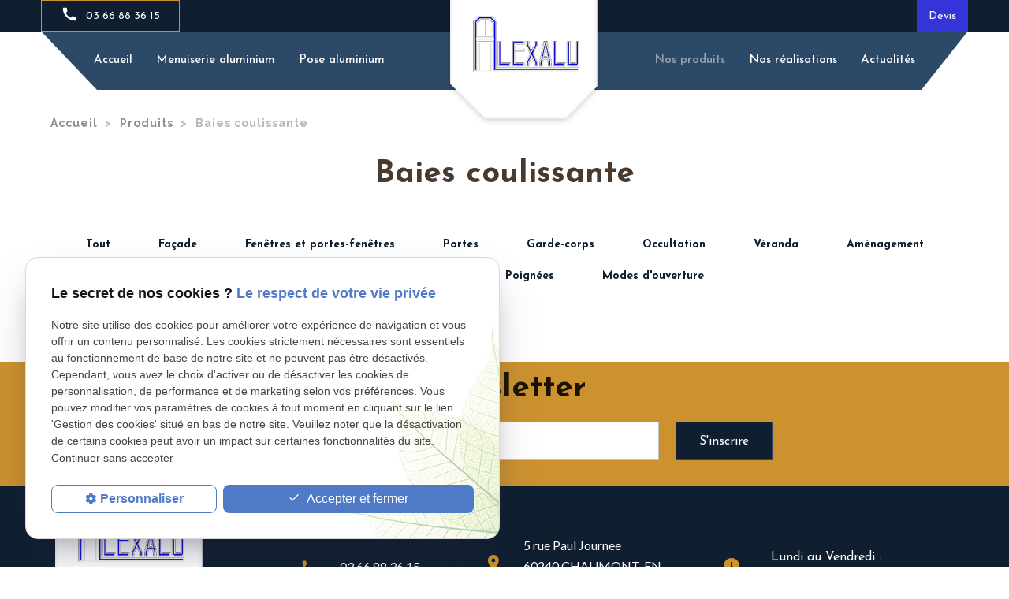

--- FILE ---
content_type: text/html; charset=UTF-8
request_url: https://www.alexalu.net/baies-coulissante_cl4.html?categorie1=7
body_size: 4709
content:
<!DOCTYPE html>
<html lang="fr">

	<!-- HEAD -->
	<head>
		<meta charset="UTF-8"/>
		<title>Découvrir nos produits alu Baies coulissante Colombes – professionnel aluminium (92) </title>
<meta name="keywords" content="Produit" />
<meta name="description" content="Découvrez nos différents produits alu Baies coulissante. Professionnels ou particuliers, faites appel à Alex Alu intervenant sur Colombes, Alfortville...." />
<meta name="robots" content="index, follow" />
<link rel="canonical" href="https://www.alexalu.net/baies-coulissante_cl4.html?categorie1=7">
		<meta name="viewport" content="initial-scale=1.0, minimum-scale=1.0, maximum-scale=5.0, width=device-width" />

<!-- Colors -->
<meta name="msapplication-TileColor" content="#FFFFFF" />
<meta name="msapplication-TileImage" content="public/assets/gifs/icons/ms-icon-144x144.png" />

<!-- Icons -->
<link rel="apple-touch-icon" sizes="57x57" href="public/assets/gifs/icons/apple-icon-57x57.png" />
<link rel="apple-touch-icon" sizes="60x60" href="public/assets/gifs/icons/apple-icon-60x60.png" />
<link rel="apple-touch-icon" sizes="72x72" href="public/assets/gifs/icons/apple-icon-72x72.png" />
<link rel="apple-touch-icon" sizes="76x76" href="public/assets/gifs/icons/apple-icon-76x76.png" />
<link rel="apple-touch-icon" sizes="114x114" href="public/assets/gifs/icons/apple-icon-114x114.png" />
<link rel="apple-touch-icon" sizes="120x120" href="public/assets/gifs/icons/apple-icon-120x120.png" />
<link rel="apple-touch-icon" sizes="144x144" href="public/assets/gifs/icons/apple-icon-144x144.png" />
<link rel="apple-touch-icon" sizes="152x152" href="public/assets/gifs/icons/apple-icon-152x152.png" />
<link rel="apple-touch-icon" sizes="180x180" href="public/assets/gifs/icons/apple-icon-180x180.png" />
<link rel="icon" type="image/png" sizes="192x192"  href="public/assets/gifs/icons/android-icon-192x192.png" />
<link rel="icon" type="image/png" sizes="32x32" href="public/assets/gifs/icons/favicon-32x32.png" />
<link rel="icon" type="image/png" sizes="96x96" href="public/assets/gifs/icons/favicon-96x96.png" />
<link rel="icon" type="image/png" sizes="16x16" href="public/assets/gifs/icons/favicon-16x16.png" />

<!-- Manifest -->
<link rel="manifest" href="./manifest.json" />

<!-- Font -->
<link rel="preload stylesheet" as="style"  href="https://fonts.googleapis.com/icon?family=Material+Icons&display=block" />
<link rel="preload stylesheet" as="style"  href="https://fonts.googleapis.com/css2?family=Lato:wght@400;700&display=swap"/>
<link rel="preload stylesheet" as="style"  href="https://fonts.googleapis.com/css2?family=Josefin+Sans:ital,wght@0,100;0,400;0,500;0,600;0,700;1,500&display=swap"/>
<link rel="preload stylesheet" as="style" href="https://fonts.googleapis.com/css2?family=Raleway:wght@700&display=swap"/>
<!-- CSS -->
<link rel="preload stylesheet" as="style" href="/ressources/css/thickbox.css" />
<link rel="preload stylesheet" as="style" href="/ressources/20121001/css/fancybox/jquery.fancybox.css" media="screen" />
<link rel="preload stylesheet" as="style" href="/ressources/v2.0.3/css/styleiecheck.css" media="screen" />

<link rel="preload stylesheet" as="style" type="text/css" href="public/css/slick.css" />
<link rel="preload stylesheet" as="style" type="text/css" href="public/css/slick-theme.css" />

<link rel="preload stylesheet" as="style" href="public/css/main.css" media="screen, projection"/>
<link rel="preload stylesheet" as="style" href="public/css/theme.css" media="screen, projection" />

<!-- Javascript -->
<script rel="preload" src="/ressources/20121001/js/jquery.min.js" as="script"></script>
	</head>

	<!-- BODY -->
	<body class="catalogue-listing">

		<!-- HEADER -->
		<header>
			
<div class="menu-mobile">
    <div class="container">
        <div class="menu-mobile-content">
            <button id="menu-meatballs" class="btn-menu">
                <span class="material-icons">more_horiz</i>
            </button>
            <button id="menu-burger" class="btn-menu">
                <span class="material-icons">menu</i>
            </button>
        </div>
    </div>
</div>


<div class="top-bar sticky">
    <div class="container">

        <div class="flex-row l-align-items-center l-justify-content-space-between reveal slide-down delay-0 reveal-start" id="tel-topbar">


            <div class="tel-header-bloc" id="no-mobile">
                <div class="center-align">
                                        <div class="flow-text bold accent-text">
                        <a href="tel:+33366883615" title="Appeler ce numéro"
                            class="tel">03 66 88 36 15</a>
                    </div>
                    
                </div>
            </div>



            <div class="col">
                <div class="center-align">
                    <div class="brand">
    <a href="/" target="_self" class="logo" title="Aller à la page d'accueil">
        
            <div class="col">

                    <!-- LOGO EN PNG -->
                    <img src="public/assets/gifs/logo.png"  width="200" height="165" alt="Logo alex alu, menuisier alu Oise" class="header-only" />
                    <img src="public/assets/gifs/logo.png" width="200" height="165" alt="Logo alex alu, menuisier alu Oise" class="footer-only" />
                    <img src="public/assets/gifs/logo-modile.png" width="200" height="112" alt="Logo alex alu, menuisier alu Oise" class="mobile-only" />
                    
                
            </div>

       
    </a>
</div>                </div>

            </div>

            <div class="tel-header-bloc" id="no-desk">
                <div class="center-align">
                                        <div class="flow-text bold accent-text">
                        <a href="tel:+33366883615" title="Appeler ce numéro"
                            class="tel">03 66 88 36 15</a>
                    </div>
                    
                </div>
            </div>

            <div class="no-desk">
                <div class="btn-devis">
    <a href="devis.php" target="_self" title="Demander un devis" class="btn-1">Je demande un devis</a>
</div>
            </div>
            <div class="col" id="nav-header-top">
                <nav id="main-nav" class="main-nav">

                    <ul><li class="firstLi no-mobile" id="btn-devis"><a href="devis.php">Devis</a></li><li class="firstLi" id="politique"><a href="politique-de-confidentialite.php">Politique de confidentialité</a></li></ul>                    <span class="no-desk-menu"> <ul><li class="firstLi"><a href="/">Accueil</a></li><li class="firstLi"><a href="menuiserie-aluminium.php">Menuiserie aluminium </a></li><li class="firstLi" id="pose"><a href="pose-aluminium.php">Pose aluminium </a></li><li class="firstLi produit"><a class="selected" href="produit_cl4.html">Nos produits </a></li><li class="firstLi"><a href="realisation_cl1.html">Nos réalisations </a></li><li class="firstLi"><a href="actualites_al.html">Actualités</a></li><li class="firstLi no-desk"><a href="devis.php">Devis</a></li><li class="firstLi no-desk"><a href="contact.php">Contact</a></li></ul></span>
                </nav>
            </div>

        </div>

        <div class="menu-desc-center reveal slide-down delay-3 reveal-start">

            <nav id="main-nav-" class="main-nav">
                <ul><li class="firstLi"><a href="/">Accueil</a></li><li class="firstLi"><a href="menuiserie-aluminium.php">Menuiserie aluminium </a></li><li class="firstLi" id="pose"><a href="pose-aluminium.php">Pose aluminium </a></li><li class="firstLi produit"><a class="selected" href="produit_cl4.html">Nos produits </a></li><li class="firstLi"><a href="realisation_cl1.html">Nos réalisations </a></li><li class="firstLi"><a href="actualites_al.html">Actualités</a></li><li class="firstLi no-desk"><a href="devis.php">Devis</a></li><li class="firstLi no-desk"><a href="contact.php">Contact</a></li></ul>            </nav>
        </div>
    </div>
</div><div class="fold">

</div>

		</header>

		<!-- MAIN -->
		<main>
			<div class="section">
				<div class="container">
					<div id="fil_ariane"><a href="/">Accueil</a> &gt; <div class="first" itemscope itemtype="http://schema.org/BreadcrumbList"><span itemprop="itemListElement" itemscope itemtype="http://schema.org/ListItem"><a itemprop="item" href="https://www.alexalu.net/produit_cl4.html">
                              <span itemprop="name">Produits</span></a><meta itemprop="position" content="1"></span> > <span itemprop="itemListElement" itemscope itemtype="http://schema.org/ListItem"><span class="last"itemprop="name">Baies coulissante</span><meta itemprop="position" content="2"></span></div></div>
<h1>Baies coulissante</h1>
<div class="filtres_categories">
        <a class="btn-3 btn-filtres "
        href="produit_cl4.html">Tout</a>
        <a class="btn-3 btn-filtres "
    
        href="facade_cl4.html?categorie1=1">Façade</a>
        <a class="btn-3 btn-filtres "
    
        href="fenetres-et-portes-fenetres_cl4.html?categorie1=4">Fenêtres et portes-fenêtres</a>
        <a class="btn-3 btn-filtres "
    
        href="portes_cl4.html?categorie1=10">Portes</a>
        <a class="btn-3 btn-filtres "
    
        href="garde-corps_cl4.html?categorie1=13">Garde-corps</a>
        <a class="btn-3 btn-filtres "
    
        href="occultation_cl4.html?categorie1=16">Occultation</a>
        <a class="btn-3 btn-filtres "
    
        href="veranda_cl4.html?categorie1=19">Véranda</a>
        <a class="btn-3 btn-filtres "
    
        href="amenagement_cl4.html?categorie1=22">Aménagement</a>
        <a class="btn-3 btn-filtres "
    
        href="securite_cl4.html?categorie1=25">Sécurité</a>
        <a class="btn-3 btn-filtres "
    
        href="fermetures_cl4.html?categorie1=28">Fermetures</a>
        <a class="btn-3 btn-filtres "
    
        href="poignees_cl4.html?categorie1=31">Poignées</a>
        <a class="btn-3 btn-filtres "
    
        href="modes-d-ouverture-_cl4.html?categorie1=33">Modes d'ouverture </a>
    </div>
<p>Aucun produit disponible.</p>
<div id="contact-page-interne" class="encart-contact section">
    <ul class="flex-row">
    <!-- DEVIS -->
    <li class="col s12 m12 l4">
        <div class="card">
            <div class="card-content center-align">
                <span class="material-icons secondary-text medium">text_snippet</span>
                <div class="title-5 primary-text bold font-secondary">Besoin d'une prestation&nbsp;?</div>
                <div class="btn-devis">
    <a href="devis.php" target="_self" title="Demander un devis" class="btn-1">Je demande un devis</a>
</div>            </div>
        </div>
    </li>
    <!-- CONTACT -->
    <li class="col s12 m6 l4">
        <div class="card">
            <div class="card-content center-align">
                <span class="material-icons secondary-text medium">mail_outline</span>
                <div class="title-5 secondary-text bold">Contact</div>
                <div class="btn-contact">
    <a href="contact.php" title="Prendre contact" target="_self" class="btn-2">Contactez-nous</a>
</div>            </div>
        </div>
    </li>
    <!-- RAPPEL -->
    <li class="col s12 m6 l4">
        <div class="card">
            <div class="card-content center-align">
                <span class="material-icons secondary-text medium">phone</span>
                <div class="title-5 secondary-text bold">Rappel</div>
                <div class="btn-rappel">
    <a href="rappel-telephonique.php" title="Demander à être rappelé" data-fancybox-type="iframe" rel="lightbox2" class="btn-3">Je souhaite &ecirc;tre rappel&eacute;(e)</a>
</div>            </div>
        </div>
    </li>
    </ul></div>				</div>
			</div>
		</main>

		<!-- ASIDE -->
		<aside>
			    <div id="encart-map" class="section">
        <div class="container">
            <div class="map-container">
    <div class="googlemapssearch" data-search="alexalu5-rue-paul-journee60240chaumont-en--vexin" data-api-key="AIzaSyBsNNTQ0luoooUmLYu1uvgsJ25UrKJAE9g" width="100%" height="300" title="Google Maps" ></div></div>        </div>
    </div>
		</aside>

		<!-- FOOTER -->
		<footer>
			<div id="newsletter">

    <div class="title-4">Newsletter</div>
    <div class="container">
        <label for="input_newsletter" style="float:left">Inscription à la newsletter</label>
<form id="form_newsletter" enctype="application/x-www-form-urlencoded" action="#" class="newsletter_input" method="post">

<input type="text" name="input_newsletter" id="input_newsletter" value="" />

<input type="hidden" name="langue_newsletter" value="" id="langue_newsletter" />

<input type="submit" name="submit_newsletter" id="submit_newsletter" value="Inscription" class="submit_newsletter btn fluid primary" /></form><input type="button" id="js_submit" value="Ok" style="display:none" />
<span id="mess_newsletter"></span>    </div>
</div>
<div class="section  white-text">
    <div class="container">
        <div class="bloc-footer ">
            <div class="flex-row l-justify-content-space-between">


                <div class="col" id="brand-footer">
                    <div class="brand">
    <a href="/" target="_self" class="logo" title="Aller à la page d'accueil">
        
            <div class="col">

                    <!-- LOGO EN PNG -->
                    <img src="public/assets/gifs/logo.png"  width="200" height="165" alt="Logo alex alu, menuisier alu Oise" class="header-only" />
                    <img src="public/assets/gifs/logo.png" width="200" height="165" alt="Logo alex alu, menuisier alu Oise" class="footer-only" />
                    <img src="public/assets/gifs/logo-modile.png" width="200" height="112" alt="Logo alex alu, menuisier alu Oise" class="mobile-only" />
                    
                
            </div>

       
    </a>
</div>                </div>

                <div class="col" id="tel-footer">
                    <address>



                        <br /><a href="tel:+33366883615"
                            title="T&eacute;l&eacute;phoner au 03 66 88 36 15"
                            class="tel">03 66 88 36 15</a>
                    </address>
                </div>


                <div class="col">
                    <address>

                                                <a class="lien-maps" href="https://goo.gl/maps/xVcEpfcF7hSHifxr7" title="Voir le plan d'acc&egrave;s"
                            rel="noopener noreferrer nofollow"
                            target="_blank">5 rue Paul Journee<br />60240&nbsp;CHAUMONT-EN-   VEXIN</a>
                        






                    </address>
                </div>

                <div id="clock" class="col ">


                    <span>Lundi au Vendredi :<br> 8h à 12h et 13h à 17h</span>

                </div>
            </div>
        </div>

    </div>
    <div class="divider primary"></div>

    <div class="container">





        <div class="conteint-footer">
            <div class="plan-footer">
                <nav>

                    <br /><a   href="plan-site.php"   id="plan-site" title="Voir le plan du site" target="_self">Plan du site</a>
                    <br /><a href="/ressources/ajax/mentions_legales_box.php" title="Mentions légales"
                        data-fancybox-type="iframe" class="ML_box">Mentions l&eacute;gales</a>
                    <br /><a href="politique-de-confidentialite.php" title="Politique de confidentialité"
                        target="_self">Politique de confidentialit&eacute;</a>
                    <br /><a href="#gestion-des-cookies" title="Gestion des cookies">Gestion des cookies</a>
                </nav>
            </div>

            <div class="siret-tva">
                                <div id="siret">
                                        <span class="bold">Siret&nbsp; : </span>
                    <div class="siret">81188664700015</div>
                                    </div>
                            </div>

        </div>





    </div>


</div>		</footer>

		<!-- MEATBALLS -->
		<div id="nav-meatballs" class="white">
    <div class="container">
        <!-- LOGO -->
        <div class="section">
            <div class="brand">
    <a href="/" target="_self" class="logo" title="Aller à la page d'accueil">
        
            <div class="col">

                    <!-- LOGO EN PNG -->
                    <img src="public/assets/gifs/logo.png"  width="200" height="165" alt="Logo alex alu, menuisier alu Oise" class="header-only" />
                    <img src="public/assets/gifs/logo.png" width="200" height="165" alt="Logo alex alu, menuisier alu Oise" class="footer-only" />
                    <img src="public/assets/gifs/logo-modile.png" width="200" height="112" alt="Logo alex alu, menuisier alu Oise" class="mobile-only" />
                    
                
            </div>

       
    </a>
</div>        </div>
        <!-- CTA : BOUTON ORDONNANCE -->
        <div class="btn-devis">
    <a href="devis.php" target="_self" title="Demander un devis" class="btn-1">Je demande un devis</a>
</div>        <div class="section">
            <div class="title-6"><span class="material-icons">phone</span>Contactez-nous&nbsp;:</div>
            <!-- NUMÉRO DE TÉLÉPHONE -->
                            <a href="tel:+33366883615" title="Appeler ce numéro" class="tel flow-text bold accent-text">03 66 88 36 15</a>
                        <!-- BOUTON RAPPEL -->
            <div class="btn-rappel">
    <a href="rappel-telephonique.php" title="Demander à être rappelé" data-fancybox-type="iframe" rel="lightbox2" class="btn-3">Je souhaite &ecirc;tre rappel&eacute;(e)</a>
</div>        </div>
        <div class="section">
            <div class="title-6"><span class="material-icons">email</span>&Eacute;crivez-nous&nbsp;:</div>
            <!-- BOUTON CONTACT -->
            <div class="btn-contact">
    <a href="contact.php" title="Prendre contact" target="_self" class="btn-2">Contactez-nous</a>
</div>        </div>
        <div class="section">
            <div class="title-6"><span class="material-icons">place</span>Adresse&nbsp;:</div>
            <!-- ADRESSE POSTALE -->
                            <a href="https://goo.gl/maps/xVcEpfcF7hSHifxr7" title="Voir le plan" rel="noopener noreferrer nofollow" target="_blank">5 rue Paul Journee<br />60240 CHAUMONT-EN-   VEXIN</a>
                    </div>
        <!-- HORAIRES -->
        <div class="section">
            <div class="title-6"><span class="material-icons">access_time</span>Horaires&nbsp;:</div>
            <table class="horaires">
    <tbody>
        <tr class="">
            <td>Lundi</td>
            <td>08:00-12:00,&nbsp;<wbr>13:00-17:00</td>
        </tr>
        <tr class="">
            <td>Mardi</td>
            <td>08:00-12:00,&nbsp;<wbr>13:00-17:00</td>
        </tr>
        <tr class="today">
            <td>Mercredi</td>
            <td>08:00-12:00,&nbsp;<wbr>13:00-17:00</td>
        </tr>
        <tr class="">
            <td>Jeudi</td>
            <td>08:00-12:00,&nbsp;<wbr>13:00-17:00</td>
        </tr>
        <tr class="">
            <td>Vendredi</td>
            <td>08:00-12:00,&nbsp;<wbr>13:00-17:00</td>
        </tr>
        <tr class="">
            <td>Samedi</td>
            <td>ferm&eacute;</td>
        </tr>
        <tr class="">
            <td>Dimanche</td>
            <td>Ferm&eacute;</td>
        </tr>
    </tbody>
</table>        </div>
   
    </div>
</div>
		<!-- SCRIPTS -->
		<script rel="preload" src="/ressources/rwd.v1.1/js/outils.js" as="script"></script>
<script rel="preload" src="/ressources/20121001/js/jquery.fancybox.js" as="script"></script>
<script rel="preload" src="/ressources/4.0.1/js/slick.min.js"></script>
<script rel="preload" src="public/js/main.js" as="script"></script>
<script rel="preload" src="public/js/slick-config.js" as="script"></script>
<link href="/ressources/css/navigateurObsolete.css" rel="preload stylesheet" type="text/css" as="style"/>
<link rel="alternate" type="application/rss+xml" title="Actualités de alexalu.net" href="/rss.xml"/><script rel="preload" type="text/javascript" src="/ressources/js/tarteaucitron/tarteaucitron.js" as="script"></script>
<script rel="preload" type="text/javascript" src="/ressources/js/tarteaucitron/tarteaucitron_init.js" as="script"></script>
<script rel="preload" type="text/javascript" src="/ressources/js/navigateurObsolete.js" as="script"></script>
<script rel="preload" type="text/javascript" src="/ressources/js/newsletter.js" as="script"></script>
<script type="text/javascript">
(tarteaucitron.job = tarteaucitron.job || []).push("twitter");
</script>
<script type="text/javascript">
(tarteaucitron.job = tarteaucitron.job || []).push("googlemapssearch");
</script>
<script type="text/javascript">
(tarteaucitron.job = tarteaucitron.job || []).push("facebook");
</script>
<script type="text/javascript">
(tarteaucitron.job = tarteaucitron.job || []).push("youtube");
</script>
<script type="text/javascript">
(tarteaucitron.job = tarteaucitron.job || []).push("gcmadstorage");
</script>
<script type="text/javascript">
(tarteaucitron.job = tarteaucitron.job || []).push("gcmanalyticsstorage");
</script>
<script type="text/javascript">
(tarteaucitron.job = tarteaucitron.job || []).push("gcmpersonalization");
</script>
<script type="text/javascript">
(tarteaucitron.job = tarteaucitron.job || []).push("gcmadsuserdata");
</script>
<script type="text/javascript">
tarteaucitron.user.gtagUa = "G-KW8Z1C080B";(tarteaucitron.job = tarteaucitron.job || []).push("gtag");
</script>
<script>
    //This is the "Offline page" service worker

    //Add this below content to your HTML page, or add the js file to your page at the very top to register service worker
    if (navigator.serviceWorker.controller) {
        console.log('[PWA Builder] active service worker found, no need to register')
    } else {
        //Register the ServiceWorker
        navigator.serviceWorker.register('/pwabuilder-sw.js', {
            scope: './'
        }).then(function(reg) {
            // console.log('Service worker has been registered for scope:'+ reg.scope);
        });
    }
</script>		<section id="IEcheck"></section>

	</body>
</html>

--- FILE ---
content_type: text/css
request_url: https://www.alexalu.net/public/css/theme.css
body_size: 7141
content:
:root {
    --primary-color: hsla(212, 40%, 29%, 1);
    --primary-color-lighten: hsla(212, 40%, 39%, 1);
    --primary-color-darken: hsla(212, 40%, 19%, 1);
    --secondary-color: hsla(210, 52%, 12%, 1);
    --secondary-color-lighten: hsla(210, 52%, 22%, 1);
    --secondary-color-darken: hsla(210, 52%, 2%, 1);
    --accent-color: hsla(240, 68%, 53%, 1);
    --accent-color-lighten: hsla(240, 68%, 63%, 1);
    --accent-color-darken: hsla(240, 68%, 43%, 1);
    --background-color: rgb(255, 255, 255);
    --text-color: hsla(0, 0%, 15%, 1);
    --text-color-lighten: hsla(0, 0%, 35%, 1);
    --primary-background-color: hsla(168, 47%, 53%, .1);
    --secondary-background-color: hsla(199, 86%, 29%, .1);
    --accent-background-color: hsla(73, 58%, 49%, .1);
    --success-color: hsla(122, 39%, 49%, 1);
    --error-color: hsla(4, 90%, 58%, 1);
    --info-color: hsla(199, 98%, 48%, 1);
    --font-primary: Josefin Sans, sans-serif;
    --font-secondary: Lato, sans-serif;
    --font-accent: Raleway, sans-serif;
    --card-border-radius: 0px;
    --button-border-radius: 0px;
}


/* Class d'animation */

.reveal {
    position: relative;
    transition: 1s all ease-out;
}

.reveal.active {}

.delay-0 {
    transition-delay: 0ms;
}

.delay-1 {
    transition-delay: 200ms;
}

.delay-2 {
    transition-delay: 400ms;
}

.delay-3 {
    transition-delay: 600ms;
}

.delay-4 {
    transition-delay: 800ms;
}

.delay-300 {
    transition-delay: 300ms;
}

.duration-500 {
    transition-duration: 500ms;
}

.zoom-up-center {
    transform-origin: center center;
    transform: scale(0);
    opacity: 0;
}

.zoom-up-center.active {
    transform: scale(1);
    opacity: 1;
}

.zoom-up-top {
    transform-origin: center center;
    transform: scale(0);
    opacity: 0;
}

.zoom-up-top.active {
    transform: scale(1);
    opacity: 1;
}

.zoom-up-down {
    transform-origin: center bottom;
    transform: scale(0);
    opacity: 0;
}

.zoom-up-down.active {
    transform: scale(1);
    opacity: 1;
}

.zoom-up-top-right {
    transform-origin: top right;
    transform: scale(0);
    opacity: 0;
}

.zoom-up-top-right.active {
    transform: scale(1);
    opacity: 1;
}

.slide-right {
    transform-origin: center right;
    transform: translatex(100px);
    opacity: 0;
}

.slide-right.active {
    transform: translatex(0);
    opacity: 1;
}

.slide-left {
    transform-origin: center left;
    transform: translatex(-100px);
    opacity: 0;
}

.slide-left.active {
    transform: translatex(0);
    opacity: 1;
}

.slide-down {
    transform-origin: center top;
    transform: translateY(-100px);
    opacity: 0;
}

.slide-down.active {
    transform: translateY(0);
    opacity: 1;
}

.header-only {
    display: none;
}

header .mobile-only,
#nav-meatballs .mobile-only {
    display: block;
}

img.footer-only {
    display: none;
}

footer img.footer-only {
    display: block;
}

.catalogue-detail .row {
    display: flex;
    flex-direction: column-reverse;
}


/* TYPOGRAPHIE */


/* =========== */

div[id^="bloc"] ul,
div[id^="bloc"] ol,
.actualitesDetailContenu ul,
.actualitesDetailContenu ol {
    margin-left: 40px;
    margin-bottom: 1rem;
}

ol li {
    padding: .25em 0;
}

#encart-actualites .card {
    text-align: center;
    clip-path: polygon(8% 0, 89% 0, 100% 8%, 100% 90%, 91% 100%, 8% 100%, 0 93%, 0 8%);
    background-color: #fff !important;
}

#encart-actualites .title-2 {
    text-align: center;
}

ul.points-forts.list-nostyle {
    display: flex;
    justify-content: space-around;
    padding-top: 2rem;
    padding-bottom: 2rem;
}

#encart-prestations .title-2 {
    text-align: center;
    font-size: 1, 2px;
}

#newsletter {
    text-align: center;
}

#newsletter #form_newsletter {
    margin: auto;
}

#newsletter {
    background: #CC922F;
    padding: 2rem 0;
}

.points-forts img.responsive-img {
    margin: auto;
    padding-bottom: 30px;
}

#newsletter input#js_submit {
    background-color: #0F1F2F !important;
    color: #fff !important;
}

footer .flex-row.l-justify-content-space-between {
    text-align: center;
    align-items: center;
}

#encart-prestations {
    background-color: #CC922F;
    border: 1px solid #707070;
    padding-bottom: 70px;
}

#encart-prestations .card-content {
    background-color: #fff;
}

.card {
    box-shadow: none;
}

footer .section {
    background-color: #0F1F2F;
}

#encart-infos {
    background-color: #2D4968;
    padding-top: 40px;
}

.title-2 {
    text-align: center;
}

#color {
    color: #fff;
    font-size: 40px;
}

#cord {
    background-color: #fff;
    height: 384px;
    clip-path: polygon(7% 0, 95% 0, 100% 6%, 100% 80%, 100% 101%, 0 100%, 0% 100%, 0 6%);
    text-align: center;
}

#encart-actualites ul:not(.slick-dots)>li .card,
#encart-actualites ul:not(.slick-dots)>.slick-list>.slick-track>li .card {
    box-shadow: 0px 3px 6px #00000029 !important;
}

img.actusVignette {
    clip-path: polygon(6% 0, 94% 0, 100% 7%, 100% 100%, 80% 100%, 20% 100%, 0 100%, 0 6%);
}

#encart-actualites p {
    font: normal normal bold 18px/22px Josefin Sans;
    color: #1B262C;
}

.bg-bold {
    font-size: 50px;
    font-style: italic;
    color: #CC922F;
    font-weight: 500;
    line-height: 53px;
}

.bloc-btn {
    display: flex;
    justify-content: flex-start;
}

.bloc-btn .btn-devis {
    padding-right: 81px;
}

.bloc-texte {
    background: rgb(45, 73, 104, 0.8);
    position: absolute;
    left: 0px;
    bottom: 30%;
    width: 94%;
    clip-path: polygon(30% 0%, 93% 0, 100% 9%, 100% 89%, 94% 100%, 30% 100%, 0 100%, 0 1%);
    padding-left: 76px;
    padding: 32px 20px;
    max-width: 639px;
}

a.btn-2 {
    background-color: #0F1F2F;
    border: 1px solid #CC922F;
}

.sous-titre {
    font-size: 50px;
    font-weight: 500;
    line-height: 48px;
}

.paragraphe {
    font-weight: 600;
    margin-bottom: 20px;
}

ul.points-forts.list-nostyle {
    background: #CC922F;
    border: 1px solid #707070;
}

.btn.primary.outlined {
    border: none;
    color: hsl(0deg 0% 0%);
    background-color: transparent;
}

#encart-infos ul li {
    text-align: center;
    padding-top: 104px;
}

.page-interne .slider-slick {
    display: none;
}

.mobile-only {
    display: none;
}

body.fancy-box-body .mobile-only {
    display: block;
    max-width: 120px;
    height: auto;
    margin: auto;
}

section.ac-doubleColonne img {
    width: 100%;
    height: auto;
}

section.ac-colonne.ac-colonne_1.ui-sortable img {
    width: 100%;
    height: auto;
}

section.ac-colonne.ac-colonne_2.ui-sortable img {
    width: 100%;
    height: auto;
}

.sc-content .ac-doubleColonne .ac-colonne {
    object-fit: cover;
}

li.firstLi a {
    font-weight: 500;
}

.encart-contact .card-content.center-align {
    position: relative !important;
    display: flex;
    flex-direction: column;
    justify-content: space-between;
    height: 100%;
}

div#nav-meatballs {
    text-align: center;
}

div#nav-meatballs table.horaires {
    margin: auto;
    text-align: left;
}

div#nav-meatballs .reseaux-sociaux ul {
    justify-content: center;
}

.fancy-box-body .logo .flex-row.s-align-items-center {
    justify-content: center;
}

.fancy-box-body .brand a {
    display: block;
    width: 100%;
    max-width: 100%;
    font-size: 0.8em;
}

.fancy-box-body h2::before {
    width: 0px;
    height: 0px;
}

.fancy-box-body h2 {
    display: block;
    text-align: center;
}

.fancy-box-body h2 {
    font-size: 13px !important;
    padding-bottom: 8px;
    margin-bottom: 0px;
}

body.fancy-box-body {
    padding: 0 15px;
}

body.fancy-box-body form.generateur p.erreur {
    padding: 0 5px;
    margin: 0 0 3px;
}

.fancy-box-body h1 {
    font-size: 13px !important;
    padding-bottom: 8px;
    margin-bottom: 0px;
    margin-top: 3px;
    text-align: center;
}

.fancy-box-body a.logo div .col+.col {
    display: none;
}

body.fancy-box-body {
    padding-top: 0;
}

.rappel_telephonique h2 {
    margin-top: 1rem;
    margin-bottom: 1.5rem;
    text-align: center;
}

.rappel_telephonique form.generateur p {
    padding: 0 0;
}

.rappel_telephonique input[type=text]:not(.browser-default),
.rappel_telephonique input[type=tel]:not(.browser-default) {
    height: 2rem!important;
}

.rappel_telephonique .btn {
    padding: 6px 20px;
}

.brand {
    text-align: center;
}

.contact-page .slider-slick {
    display: none;
}

.contact-page #fil_ariane a {
    color: inherit;
    text-decoration: none;
}

.contact-page p.intro {
    color: hsl(0deg 0% 100%);
}

#encart-catalogue {
    background: #0F1F2F;
    color: #fff;
    padding-bottom: 80px;
}

footer a {
    font-family: var(--font-secondary);
}

#encart-catalogue .title-2.bold {
    text-align: center;
}

.index-page a.cover-card.truncate {
    color: #CC922F;
    text-align: center;
    font-size: 16px;
}

.filtres_categories {
    text-align: center;
}

#encart-catalogue .card-content.center-align {
    background-color: transparent;
    width: 100%;
    height: auto;
    position: absolute !important;
    bottom: 0;
    top: 0;
    left: 0px;
    right: 0px;
    padding: 0;
    transition: .3s;
    overflow: hidden;
}

.index-page .description.truncate p {
    color: rgb(0, 0, 0);
}

.btn-ensavoir .btn-1 {
    background: transparent;
    color: #CC922F;
    font-size: 20px;
    text-decoration: revert;
    font-weight: bold;
}

#encart-prestations .card .card-content {
    padding: 38px 24px;
    min-height: 97px;
    text-align: center;
}

.catalogue-listing #contact-page-interne {
    display: none;
}

#encart-map {
    display: none;
}

.newsletterInput {
    margin-bottom: 0rem;
}

#newsletter .title-4 {
    margin: 0px !important;
    font-size: 2.5rem;
    position: relative;
    top: -20px;
}

#encart-actualites .btn {
    position: relative;
    font-size: 18px;
    font-family: var(--font-primary);
    font-weight: 600;
}

#encart-infos ul {
    margin-left: 0px;
}

h2,
.title-2,
#avis .titre_avis {
    font-size: 2.5rem;
}

.date-actualite {
    margin: 25px;
}


/*footer address {
  display: flex;
}

img.icon-footer {
  margin-right: 47px;
}*/

footer #clock {
    position: relative;
}

footer #clock:before {
    position: absolute;
    content: url(../assets/gifs/watch_later_black.png);
    top: -35px;
    bottom: 0;
    left: 0px;
    right: 0px;
}

.points-forts .slick-dots {
    bottom: 10px;
}

footer address a.tel {
    position: relative;
}

footer address a.tel:before {
    position: absolute;
    content: url(../assets/gifs/call_black.png);
    top: -35px;
    bottom: 0px;
    left: 36px;
}

footer address a.lien-maps {
    position: relative;
}

footer address a.lien-maps:before {
    position: absolute;
    content: url(../assets/gifs/room_black.png);
    top: -30px;
    bottom: 0px;
    left: 50px;
}

a.tel.accent-text.tel-important {
    color: #fff;
}

#encart-catalogue .center,
.center-align {
    text-align: center;
}

.index-page .btn-3 {
    border: none;
    padding: 13px 19px;
    color: #fff;
    background-color: transparent;
}

#nav-meatballs .btn-3 {
    border: 1px solid var(--primary-color);
    padding: 13px 19px;
    color: var(--primary-color);
    background-color: transparent;
}

.index-page.btn-3 {
    border: none;
    padding: 13px 19px;
    color: #fff;
    background-color: transparent !important;
}

a.actualitesListingLien.bouton_actu_detail.btn-3:hover {
    background-color: var(--primary-color);
    color: #fff;
}

.paginationControl {
    text-align: center;
    margin: 50px;
}

.paginationControl a,
.paginationControl span {
    font-weight: 600;
    font-size: 25px;
    padding: 0 5px;
    color: #CC922F;
}

.paginationControl span.selected,
.paginationControl a:hover {
    color: #CC922F;
}

#fil_ariane a {
    text-decoration: none;
    padding-right: 5px;
}

.white-text .divider {
    background-color: #CC922F !important;
}

.siret {
    padding-left: 4px;
}

footer nav a {
    font-size: 12px;
    font-family: var(--font-secondary);
    opacity: 0.8;
}

#siret {
    font-size: 12px;
    font-family: var(--font-secondary);
}

.catalogue-listing .card-content.center-align {
    background-color: #fff;
    height: auto;
    position: absolute !important;
    bottom: 40%;
    left: 0px;
    right: 0px;
    padding: 10px 10px;
}

.catalogue-listing h1 {
    color: #4A392F;
}

.filtres_categories a.btn-3.btn-filtres:hover {
    color: #CC922F;
    border-color: transparent;
    background-color: transparent;
}

.catalogue-listing h1 {
    text-align: center;
}

#catalogue_contenu .card-title.bold {
    text-align: center;
    color: #CC922F;
    font-size: 16px;
    font-family: var(--font-primary);
}

p {
    font-size: 14px;
}

.actualites-detail .btn-3 {
    border: 1px solid var(--primary-color);
    padding: 13px 19px;
    color: var(--primary-color);
    background-color: transparent;
}

.actualites-detail .btn-3:hover {
    background-color: var(--primary-color);
    color: #fff;
}

.slick-dots li button:before {
    color: transparent;
}

#encart-infos a.lien-maps {
    position: relative;
    color: #2D4968;
    font-weight: bold;
    font-family: var(--font-primary);
    font-size: 18px;
    color: #2D4968;
}

#encart-infos a.lien-maps:before {
    position: absolute;
    content: url(../assets/gifs/room_black-2.png);
    top: -82px;
    bottom: 0px;
    right: 0px;
    left: 60px;
}

#encart-catalogue .btn-3 {
    position: relative;
    transition: .3s;
    font-size: 18px;
}

#encart-catalogue .btn-3:after,
#encart-actualites .btn:after {
    position: relative;
    content: url(../assets/gifs/Vector-7.png);
    top: 5px;
    bottom: 0;
    margin: auto;
    right: 0;
    left: 20px;
    transition: .3s;
    display: inline-block;
    vertical-align: middle;
}

#encart-actualites .btn {
    position: relative;
    transition: 0.3s;
}

a.btn-1 span:hover {
    opacity: 0.7;
}

.filtres_categories a {
    color: #000000;
}

#encart-actualites .btn:hover {
    color: #000000;
    background-color: transparent;
    opacity: 0.8;
}

.index-page .btn-3:hover {
    color: #FFFFFF;
    border-color: var(--primary-color);
    background-color: transparent;
    opacity: 0.8;
}

.title-2 {
    margin: 1.33333rem 0rem 0;
}

a.actualitesListingLien.bouton_actu_detail.btn-3 {
    border: 1px solid var(--primary-color);
    padding: 13px 19px;
    color: var(--primary-color);
    background-color: transparent;
}

#brand-footer {
    position: relative;
    top: -32px;
}

.actualites-listing input#recherche_actu_submit {
    color: #ffffff;
    border-color: var(--primary-color);
    background-color: var(--primary-color);
    opacity: 0.8;
}

.conteint-footer {
    display: block;
    text-align: center;
}

footer address {
    padding-bottom: 50px;
}

div#clock {
    padding-bottom: 20px;
}

.plan-footer {
    padding-bottom: 20px;
}

#relance a:hover {
    opacity: 0.7;
}

#encart-infos img {
    display: none;
}

#encart-actualites .card-title {
    display: none;
}

.catalogue-listing .btn-3 {
    border: transparent
}

li#politique {
    display: none;
}

.catalogue-detail #contact-page-interne {
    display: none;
}

h1,
.title-1,
.contact-page h1 {
    font-size: 1.4rem;
}

h2,
.title-2 {
    font-size: 1.2rem;
}

h3,
.title-3 {
    font-size: 1.14rem;
    line-height: 150%;
}

#bloc-01 {
    padding-top: 0px;
}

.btn,
.btn-1,
.btn-2,
.btn-3,
.newsletterInput #js_submit,
.actualitesListingLien {
    padding: 8px 7px;
}

h2 {
    font-size: 17px;
}

.index-page h1 {
    font-size: 27px;
}

.logo-header {
    text-align: center;
}

.btn-prest {
    display: inline-block;
    margin: auto;
    color: #CC922F;
    border: 1px solid #CC922F;
    padding: 7px 30px;
    font-size: 15px;
    position: absolute;
    left: 0px;
    right: 0px;
    bottom: 9px;
    max-width: 59%;
    text-align: center;
}

.prestation.card.link-cover {
    clip-path: polygon(8% 0, 91% 0, 100% 9%, 100% 100%, 0 100%, 0 9%);
}

.bloc-btn-p {
    display: none;
}

.card {
    background-color: transparent;
}

.encart-contact .card {
    height: 100%;
    margin: 0;
}

.encart-contact li {
    margin: 0.5rem 0 1rem 0;
}

.bloc-btn-bdd a {
    position: relative;
}

#encart-catalogue .card.link-cover .card-title {
    position: relative;
    font-size: 24px;
    bottom: 0;
    top: 0;
    background: #fff;
    padding: 10px;
}

#encart-catalogue .card.link-cover:hover .card-title.bold.primary-text {
    padding: 0;
}

.bloc-btn-bdd {
    display: block;
    text-align: center;
    margin-top: 25px;
}

#encart-catalogue .description.truncate p {
    font-size: 16px;
    margin-top: 15px;
}

.contact-page #map-2 {
    display: none;
}

.contact-page #map-3 {
    display: none;
}

#catalogue_contenu .card-content.center-align {
    background-color: transparent;
}

#catalogue_contenu a.cover-card.truncate {
    background: #fff;
    padding: 10px;
}

#catalogue_contenu .card-image.square:hover {
    opacity: 0.7;
}

#catalogue_contenu .card.link-cover .card-title {
    bottom: 20%;
}

.filtres_categories {
    text-align: center;
    margin-bottom: 16px;
}

h1 {
    font-size: 19px;
    color: #4A392F;
}

.bloc-icon-detail ul {
    margin: 0px;
    text-align: center;
}

.bloc-icon-detail ul li {
    list-style: none;
}

.titre-icon {
    font-size: 18px;
    font-weight: 500;
    color: #283646;
}

.titre-attr {
    color: #838383;
}

#icon-deux-de img {
    height: 49px;
    width: auto;
}

.titre-attr {
    font-size: 12px;
    margin: 10px 0px;
}

.titre-attr p {
    font-size: 12px;
}

span.no-desk-menu ul {
    margin-right: 20px !important;
}

li.firstLi.no-mobile {
    display: none;
}

.no-desk-menu ul {
    padding-bottom: 80px;
}

.plan-site .col-plan #pose {
    margin-left: 0px;
}

.btn-ensavoir {
    padding-bottom: 15px;
}

div#bloc-2-pre .card-title {
    bottom: 0px;
}

#bloc-2-pre .card-title {
    max-width: 227px;
    margin: auto;
    bottom: 10px;
}

#bloc-3-pre .card-title {
    max-width: 245px;
    margin: auto;
    bottom: 11px;
}

.card.link-cover .card-title {
    position: absolute;
    left: 0px;
    right: 0px;
    font-size: 24px;
    bottom: 17px;
}

a#plan-site:before {
    display: none;
}

#encart-catalogue .card-content.center-align {
    /* bottom: auto; */
    /* top: 0px; */
    transition-duration: 1s;
}

#encart-catalogue .card .card-image.square {
    max-height: 268px;
}

#encart-catalogue .card.link-cover {
    max-height: 268px;
    transition: .3s;
}

.description.truncate {
    display: none;
}

.bloc-btn-bdd {
    display: none;
}

#encart-catalogue .card.link-cover:hover .description.truncate {
    display: block;
}

#encart-catalogue .card.link-cover:hover .bloc-btn-bdd {
    display: block;
}

#encart-catalogue .card.link-cover:hover .card-content.center-align {
    /* bottom: 0px; */
    top: 50%;
    padding: 10px 10px;
    background: #fff;
}

#encart-catalogue .card .card-title {
    margin-bottom: 0em;
}

#fil_ariane {
    font-size: 14px;
    font-family: var(--font-accent);
    opacity: 50%;
    color: #707070;
    letter-spacing: 1px;
}

#fil_ariane span {
    padding-left: 3px;
}

.filtres_categories a {
    font-size: 14px;
    font-weight: bold;
    font-family: var(--font-primary);
    color: #0F1F2F;
}

.paginationControl span.material-icons {
    background-image: url(../assets/gifs/Trace-305.png);
    background-size: contain;
    background-repeat: no-repeat;
    padding: 8px;
    width: 48px;
}

.catalogue-detail .bloc-icon-detail {
    padding-bottom: 15px;
}

#encart-catalogue a.btn-3 {
    margin-bottom: 20px;
}

.slick-dots {
    bottom: -43px;
}

#no-mobile {
    display: none;
}

#no-desk {
    display: block;
}

.no-desk {
    padding-bottom: 20px;
    padding-top: 20px;
}

.page-404 .logo-header {
    display: none;
}

.devis .no-desk {
    display: none;
}

.actualitesDetailReseauxSociaux {
    display: none;
}

@media screen and (min-width: 400px) {
    div#bloc-2-pre .card-title {
        bottom: 15px;
    }
}
@media screen and (max-width: 600px) {
    img.actusVignette {
        height: 220px !important;
    }
}
@media screen and (min-width: 601px) {
    li.firstLi.no-desk {
        display: block;
    }
    .page-interne .no-desk {
        text-align: center;
    }
    .index-page .no-desk {
        display: none;
    }
    div#bloc-2-pre .card-title {
        bottom: 18px;
    }
    .catalogue-detail #fil_ariane {
        padding-bottom: 56px;
    }
    img.actusVignette {
        height: 250px !important;
    }
}

@media screen and (min-width: 780px) {
    p {
        font-size: 1rem;
    }
}

@media screen and (min-width: 993px) {
    img.actusVignette {
        height: 288px !important;
    }
    .no-desk {
        display: none;
    }
    header .header-only {
        display: block;
    }
    header .mobile-only,
    #nav-meatballs .mobile-only {
        display: none;
    }
    #no-desk {
        display: none;
    }
    #no-mobile {
        display: block;
    }
    #encart-actualites {
        padding-top: 4rem;
    }
    img.header-only:hover {
        opacity: 0.7;
    }
    .catalogue-detail p {
        margin-bottom: 2rem;
    }
    #encart-prestations .title-2 {
        font-size: 40px !important;
    }
    #encart-actualites .title-2 {
        font-size: 40px;
    }
    h1 {
        font-size: 30px;
    }
    h2,
    .title-2 {
        font-size: 1.2rem;
    }
    .index-page h1 {
        font-size: 30px;
    }
    .bloc-btn-bdd a:hover {
        opacity: 0.7;
    }
    .contact-page a:hover {
        opacity: 0.7;
    }
    div#encart-infos a:hover {
        opacity: 0.7;
    }
    input#js_submit:hover {
        opacity: 0.7;
    }
    .no-desk-menu ul {
        padding-bottom: 0px;
    }
    li.firstLi.no-desk {
        display: none;
    }
    li.firstLi.no-mobile {
        display: block;
    }
    .plan-footer {
        padding-bottom: 0px;
    }
    .catalogue-detail p {
        font-size: 16px;
        color: #838383;
    }
    .bloc-icon-detail li+li {
        margin-left: 45px;
    }
    .titre-attr {
        font-size: 16px;
    }
    .titre-attr p {
        font-size: 16px;
    }
    ul.points-forts.list-nostyle {
        justify-content: center;
    }
    .top-bar .menu-desc-center .main-nav ul li a {
        padding: 29px 15px;
        font-size: 11px;
    }
    #btn-devis a {
        background-color: #3534D8;
        padding: 13px 15px 11px 15px;
    }
    li#contact a {
        font-weight: 600 !important;
        font-size: 16px !important;
        border: 1px solid #CC922F;
        margin-left: 24px;
        padding: 11px 10px 11px 10px;
    }
    .top-bar .main-nav ul li a {
        padding: 10px 17px;
    }
    h1 span {
        margin: 1rem 0 0;
        line-height: 1.375;
        font-size: 1.4rem;
    }
    h1,
    .title-1,
    .contact-page h1 {
        font-size: 1.6rem;
    }
    h2,
    .title-2,
    #avis .titre_avis {
        font-size: 1.4rem;
        line-height: 130%;
    }
    h3,
    .title-3 {
        font-size: 1.2rem;
        line-height: 150%;
    }
    footer .section {
        padding-bottom: 0px;
        padding-top: 1em;
    }
    .siret-tva {
        position: relative;
        left: 160px;
    }
    li#fabrication {
        margin-right: 16%;
    }
    li.produit {
        margin-left: 26%;
    }
    #encart-catalogue .title-2.bold {
        text-align: left;
        font-size: 40px;
    }
    #encart-infos img {
        display: block;
    }
    footer nav a {
        position: relative;
    }
    footer nav a:before {
        position: absolute;
        content: "";
        left: -10px;
        top: 2px;
        right: 0;
        background: #fff;
        height: 14px;
        width: 1px;
        bottom: 0;
        opacity: 0.6;
    }
    .conteint-footer {
        display: flex;
        justify-content: center;
        margin-top: 10px;
    }
    .index-page h2,
    .title-2,
    #avis .titre_avis {
        font-size: 1.1rem;
    }
    #encart-catalogue .center-align {
        text-align: left;
    }
    .top-bar .main-nav ul {
        justify-content: center;
    }
    .top-bar .tel {
        border: 1px solid #CC922F;
        padding: 12px 24px 11px 24px;
        position: relative;
        top: -2px;
    }
    header .tel {
        pointer-events: none;
        cursor: text;
        color: #fff;
        font-size: 14px;
        font-weight: 400;
    }
    header .tel:before {
        content: url(../assets/gifs/call_black_1.png);
        margin-right: 10px;
        position: relative;
        top: 5px;
    }
    .top-bar .main-nav ul li a {
        color: #fff;
    }
    .top-bar .main-nav ul li a.selected {
        color: #fff;
        opacity: 0.5 !important;
    }
    .top-bar .main-nav ul li a:hover {
        color: #fff;
        opacity: 0.5 !important;
    }
    #tel-topbar:before {
        position: absolute;
        content: "";
        left: -5000px;
        width: 10000px;
        top: 0px;
        height: 100%;
        background: #0F1F2F;
        z-index: -1;
    }
    #tel-topbar {
        position: relative;
        z-index: 1;
    }
    .top-bar.sticky .container {
        position: relative;
    }
    .top-bar.sticky .brand {
        position: absolute;
        left: 15px;
        right: 0px;
        top: -6px;
        z-index: 2;
        max-width: 200px;
        margin: auto;
        transition: .3s;
    }
    .top-bar.sticky.js-scroll {
        background-color: transparent;
    }
    .no-desk-menu {
        display: none;
    }
    #encart-infos {
        padding-top: 126px;
        margin-top: -172px;
        z-index: 1;
        position: relative;
        clip-path: polygon(40% 0, 61% 0, 100% 23%, 100% 99%, 100% 100%, 8% 100%, 0 100%, 0 22%);
        padding-bottom: 4em;
    }
    ul.points-forts.list-nostyle {
        /* height: 455px;
        clip-path: polygon(0 65%, 0 0, 100% 0, 100% 63%, 55% 88%, 50% 100%, 46% 89%);
        padding-top: 65px; */
        clip-path: polygon(0 30%, 43% 15%, 50% 5%, 57% 15%, 100% 30%, 100% 70%, 57% 85%, 50% 95%, 43% 85%, 0 70%);
        padding: 205px 0;
        margin-top: -60px;
    }
    #encart-prestations {
        padding-top: 140px;
        margin-top: 0px;
        clip-path: polygon(51% 5%, 57% 16%, 100% 37%, 100% 100%, 0 100%, 0 37%, 45% 16%);
    }
    #encart-actualites {
        position: relative;
        z-index: 2;
    }
    footer .flex-row.l-justify-content-space-between {
        text-align: left;
        margin: auto;
    }
    #siret {
        display: flex;
    }
    footer nav {
        display: flex;
    }
    footer nav a {
        padding-right: 20px;
    }
    #newsletter #form_newsletter {
        width: 50%;
    }
    main p,
    div[id^="bloc"] ul,
    div[id^="bloc"] ol,
    .actualitesDetailContenu ul,
    .actualitesDetailContenu ol {
        font-size: 16px;
    }
}


/* TOP-BAR */


/* ======= */

@media screen and (min-width: 993px) {
    .catalogue-detail h1 {
        margin-top: -15px;
        margin-bottom: 20px;
    }
    #brand-footer {
        top: -16px;
        left: -40px;
    }
    h1.bold {
        margin-top: 5rem;
    }
    h1 span {
        margin: 1rem 0 0;
        line-height: 1.375;
        font-size: 1.4rem;
    }
    h1,
    .title-1,
    .contact-page h1 {
        font-size: 1.7rem;
    }
    h2,
    .title-2,
    #avis .titre_avis {
        font-size: 1.4rem;
        line-height: 130%;
    }
    h3,
    .title-3 {
        font-size: 1.2rem;
        line-height: 150%;
    }
    span.no-desk-menu ul {
        margin-right: 0px !important;
    }
    .col-plan #btn-devis a {
        background-color: transparent;
        padding: 0px;
    }
    .col-plan li#contact a {
        font-weight: 600 !important;
        font-size: 16px !important;
        border: 0px solid #CC922F;
        margin-left: 0px;
        padding: 0px;
    }
    #encart-catalogue .btn-3:hover:after,
    #encart-actualites .btn:hover:after {
        left: 40px;
    }
    footer a:hover {
        opacity: 0.6;
    }
    div#clock {
        padding-bottom: 0px;
    }
    footer address {
        padding-bottom: 0px;
        max-width: 183px;
    }
    footer span.lien-maps span {
        font-size: 13px;
    }
    footer address a.tel:before {
        position: absolute;
        top: 0px;
        bottom: 0px;
        left: -50px;
    }
    footer #clock:before {
        top: 11px;
        bottom: 0;
        left: -50px;
        right: 0px;
    }
    footer address a.lien-maps:before {
        top: 20px;
        bottom: 0px;
        left: -50px;
    }
    #newsletter #form_newsletter {
        width: 50%;
        margin-right: 33%;
    }
    .newsletterInput #input_newsletter {
        margin-bottom: 0;
        height: 68px;
        height: calc(33px + 1rem);
        color: var(--text-color);
        background-color: #FFFFFF;
    }
    #newsletter input#js_submit {
        background-color: #0F1F2F !important;
        color: #fff !important;
        right: -144px;
        padding: 11.5px 29px;
        margin: 0px;
    }
    div#color {
        margin-bottom: 15px;
    }
    #encart-actualites {
        padding-top: 0rem;
    }
    ul.points-forts.list-nostyle.slick-points-forts li+li {
        margin-left: 93px;
    }
    #bloc-01 .image-wrapper {
        position: relative;
        top: 20%;
        z-index: -1;
        right: 0px;
    }
    ul.slick-actualites.slick-initialized.slick-slicker {
        margin-top: 3em;
    }
    .index-page h1 {
        font-size: 40px;
    }
    .slide-img.slide-02 {
        clip-path: polygon(51% 0, 100% 0, 100% 38%, 100% 90%, 58% 90%, 52% 100%, 45% 91%, 0 90%, 0 37%, 0 0);
    }
    .slide-img.slide-01 {
        clip-path: polygon(51% 0, 100% 0, 100% 38%, 100% 90%, 58% 90%, 52% 100%, 45% 91%, 0 90%, 0 37%, 0 0);
    }
    .menu-desc-center .main-nav {
        background-color: #2D4968;
        clip-path: polygon(0 0, 100% 0, 95% 100%, 6% 100%);
        width: 102%;
        left: -1%;
    }
    .top-bar .main-nav ul li a:hover {
        opacity: 0.7;
    }
    .top-bar {
        font-size: .75em;
        background: transparent;
    }
    .main-nav {
        font-weight: 700;
    }
}


/* NEWSLETTER */


/* ========== */

#newsletter label {
    display: none;
}


/* CONTACT */


/* ======= */

.contact-page .image-wrapper {
    display: none;
}

@media screen and (min-width: 993px) {
    h1 {
        font-size: 40px;
    }
    .slider-slick {
        background-color: transparent;
    }
    .contact-page .image-wrapper {
        display: block;
        height: 710px;
    }
    .contact-page .image-wrapper>img {
        display: block;
        width: auto !important;
        max-width: none !important;
        min-width: 1000%;
        height: auto;
        min-height: 1000%;
        margin: auto;
        position: absolute;
        top: -10000%;
        right: -10000%;
        bottom: -10000%;
        left: -10000%;
        transform: scale(.1);
    }
}


/* CATALOGUE DÃƒâ€°TAIL */


/* ================ */

.catalogue-detail a.lightbox,
.catalogue-detail a.lightbox img {
    display: block;
    width: 100%;
    height: auto;
}

.catalogue-detail a.lightbox {
    margin-bottom: 1.5rem;
}

.catalogue-detail .row .flex-row .col:not(:first-child) {
    width: 33.333333333333333%;
}


/* PAGE 404 */


/* ======== */

.page-404 .right-404 {
    margin: 2.5rem 0 1.5rem;
    padding: 2rem 1rem;
    border-radius: var(--card-border-radius);
    background-color: #FFFFFF;
    box-shadow: 0 .5rem 1rem rgba(0, 0, 0, .04);
}

.page-404 .right-404 ul {
    margin-top: 1.5rem;
    margin-bottom: 1.5rem;
}

@media screen and (min-width: 601px) {
    header {
        position: relative;
    }
    .catalogue-detail .row {
        display: flex;
        flex-direction: row;
    }
    .card.link-cover .card-title {
        font-size: 20px;
        bottom: 34px;
    }
    .bloc-icon-detail ul {
        margin: 0px;
        text-align: center;
        display: flex;
        justify-content: flex-start;
    }
    .card .card-title {
        margin-bottom: 0px;
    }
    .logo-header {
        text-align: center;
        position: absolute;
        right: 0px;
        bottom: 50px;
        right: 6%;
    }
    p {
        font-size: 1rem;
    }
    .sc-content .ac-doubleColonne .ac-colonne {
        width: 100%;
    }
    section.ac-colonne.ac-colonne_2.ui-sortable img {
        width: 100%;
        height: 300px;
        object-fit: cover;
    }
    section.ac-colonne.ac-colonne_1.ui-sortable img {
        width: 100%;
        height: 300px;
        object-fit: cover;
    }
    body.page-404>main>.section>.container>.flex-row {
        flex-direction: row-reverse;
    }
    .page-404 .right-404 {
        margin: 3rem 0;
        padding: 2rem 2.5rem;
    }
}


/* GESTION DE CONTENU */


/* ================== */

input[class*="mce-"] {
    width: 320px;
    max-width: 100%;
    box-sizing: border-box;
}

.mce-label {
    position: static !important;
}


/* ACTUALITES */


/* ======= */

.actualitesDetailContenu ul,
.actualitesDetailContenu ol {
    margin-left: 40px;
}

.catalogue-detail .right-align,
.bloc_listing_actu p.bouton2 {
    text-align: left;
}

.catalogue-detail a.btn-3 {
    background-color: #3534D8;
    color: #fff;
    margin-bottom: 20px;
}

@media screen and (min-width: 768px) {
    .sc-content .ac-doubleColonne .ac-colonne {
        width: 50%;
    }
    section.ac-colonne.ac-colonne_2.ui-sortable img {
        width: 100%;
        height: 100%;
        object-fit: cover;
    }
    section.ac-colonne.ac-colonne_1.ui-sortable img {
        width: 100%;
        height: 100%;
        object-fit: cover;
    }
}

@media screen and (min-width: 1200px) {
    .btn,
    .btn-1,
    .btn-2,
    .btn-3,
    .newsletterInput #js_submit,
    .actualitesListingLien {
        padding: 8px 28px;
    }
    ul.points-forts.list-nostyle.slick-points-forts li+li+li {
        margin-left: 228px;
    }
    ul.points-forts p {
        font-size: 19px;
    }
    ul.points-forts.list-nostyle.slick-points-forts li+li+li+li {
        margin-left: 93px;
    }
    #bloc1-text {
        margin-top: -171px;
    }
    #bloc-01 img.responsive-img {
        width: auto;
        max-width: initial;
    }
    #encart-prestations {
        padding-top: 165px;
        margin-top: -85px;
        padding-bottom: 0px;
    }
    #bloc-01 .image-wrapper {
        position: relative;
        top: -194px;
        z-index: -1;
        right: -2.5%;
        overflow: visible;
    }
    .top-bar .main-nav ul li a {
        font-size: 14px;
    }
    .top-bar .menu-desc-center .main-nav ul li a {
        padding: 29px 15px;
        font-size: 15px;
    }
    .slider-slick {
        height: 767px;
        top: -144px;
    }
    .slide-img {
        min-height: 797px;
    }
}

@media screen and (min-width: 993px) {
    .catalogue-detail a.btn-3 {
        margin-bottom: 45px;
    }
    div#tel-footer {
        padding-bottom: 22px;
    }
    #img-non {
        display: none;
    }
    .right-align a:hover {
        opacity: 0.7;
    }
    .bloc-btn-p {
        display: block;
        background: #fff;
        width: 100%;
        height: 60px;
        position: relative;
        top: -119px;
        z-index: -1;
        transition-duration: 0.2s;
    }
    .prestation.card.link-cover:hover .bloc-btn-p {
        top: -52px;
    }
    .logo-header {
        text-align: center;
        position: absolute;
        right: 0px;
        bottom: 25%;
        right: 6%;
    }
    #encart-prestations .card .card-content {
        height: 107px;
        text-align: center;
        position: relative;
        bottom: 51px;
    }
    .prestation.card.link-cover {
        clip-path: polygon(8% 0, 91% 0, 100% 9%, 100% 100%, 0 100%, 0 9%);
        overflow: visible;
        background: transparent;
        margin-top: 59px;
    }
    @media screen and (min-width: 1201px) {
        .top-bar.sticky .brand {
            left: 24px;
        }
        #brand-footer {
            left: -25px;
        }
        .conteint-footer {
            margin-left: 200px;
        }
        nav#encart-prestations .card-title {
            line-height: 36px;
        }
        .bloc-footer {
            margin-right: 78px;
        }
        div#bloc-2-pre .card-title {
            bottom: 14px;
        }
        div#bloc-3-pre .card-title {
            max-width: 80%;
            margin: auto;
            bottom: 15px;
        }
        #img-non {
            display: block;
        }
        .index-page h2 {
            font-size: 1.4rem;
        }
        .card.link-cover .card-title {
            font-size: 30px;
        }
        div#bloc1-text {
            position: relative;
            margin-top: -183px;
        }
        .logo-header {
            text-align: center;
            position: absolute;
            right: 0px;
            bottom: 45%;
            right: 5%;
        }
        header {
            position: relative;
        }
        section.ac-colonne.ac-colonne_2.ui-sortable img {
            width: auto;
            height: auto;
            object-fit: contain;
        }
        section.ac-colonne.ac-colonne_1.ui-sortable img {
            width: auto;
            height: auto;
            object-fit: contain;
        }
    }
    @media screen and (min-width: 1279px) {
        .bloc-texte {
            padding: 32px 20px 32px 6%;
        }
    }
    @media screen and (min-width: 1600px) {
        #bloc-01 .image-wrapper {
            right: -3.4%;
        }
    }
}

@media screen and (min-width:993px) {
    #bloc-03 {
        margin-bottom: 10rem;
    }
}

--- FILE ---
content_type: application/javascript
request_url: https://www.alexalu.net/public/js/slick-config.js
body_size: 288
content:
$(document).ready(function() {

    $('.slick').slick({
        autoplay: true,
        autoplaySpeed: 5000,
        dots: true,
        draggable: true,
        fade: true,
        speed: 1000
    });

    $('.slick-actualites').slick({
        slidesToShow: 1,
        slidesToScroll: 1,
        arrows: false,
        dots: true,
        mobileFirst: true,
        responsive: [
            {
                breakpoint: 600,
                settings: {
                    slidesToShow: 2,
                    slidesToScroll: 1
                }
            },
            {
                breakpoint: 992,
                settings: {
                    dots: false,
                    arrows: true,
                    slidesToShow: 3,
                    slidesToScroll: 1
                }
            }
        ]
    });

    $('.slick-catalogue').slick({
        slidesToShow: 1,
        slidesToScroll: 1,
        dots: true,
        arrows:false,
        mobileFirst: true,
        responsive: [
            {
                breakpoint: 600,
                settings: {
                    slidesToShow: 2,
                    slidesToScroll: 1,
                    arrows:false
                }
            },
            {
                breakpoint: 992,
                settings: {
                    slidesToShow: 3,
                    slidesToScroll: 2,
                    dots: true,
                    arrows:false
                }
            }
        ]
    });

    $('.slick-prestations').slick({
        slidesToShow: 1,
        slidesToScroll: 1,
        arrows: false,
        dots: true,
        mobileFirst: true,
        responsive: [
            {
                breakpoint: 600,
                settings: {
                    slidesToShow: 2,
                    slidesToScroll: 1
                }
            },
            {
                breakpoint: 992,
                settings: 'unslick'
            }
        ]
    });

    $('.slick-points-forts').slick({
        slidesToShow: 1,
        slidesToScroll: 1,
        arrows: false,
        dots: true,
        mobileFirst: true,
        responsive: [
            {
                breakpoint: 600,
                settings: {
                    slidesToShow: 2,
                    slidesToScroll: 1
                }
            },
            {
                
                
                    breakpoint: 992,
                    settings: 'unslick'
                
            }
        ]
    });

    $('.slick-equipe').slick({
        slidesToShow: 1,
        slidesToScroll: 1,
        arrows: true,
        mobileFirst: true,
        responsive: [
            {
                breakpoint: 600,
                settings: {
                    slidesToShow: 2,
                    slidesToScroll: 1
                }
            },
            {
                breakpoint: 992,
                settings: {
                    slidesToShow: 4,
                    slidesToScroll: 1
                }
            }
        ]
    });

});